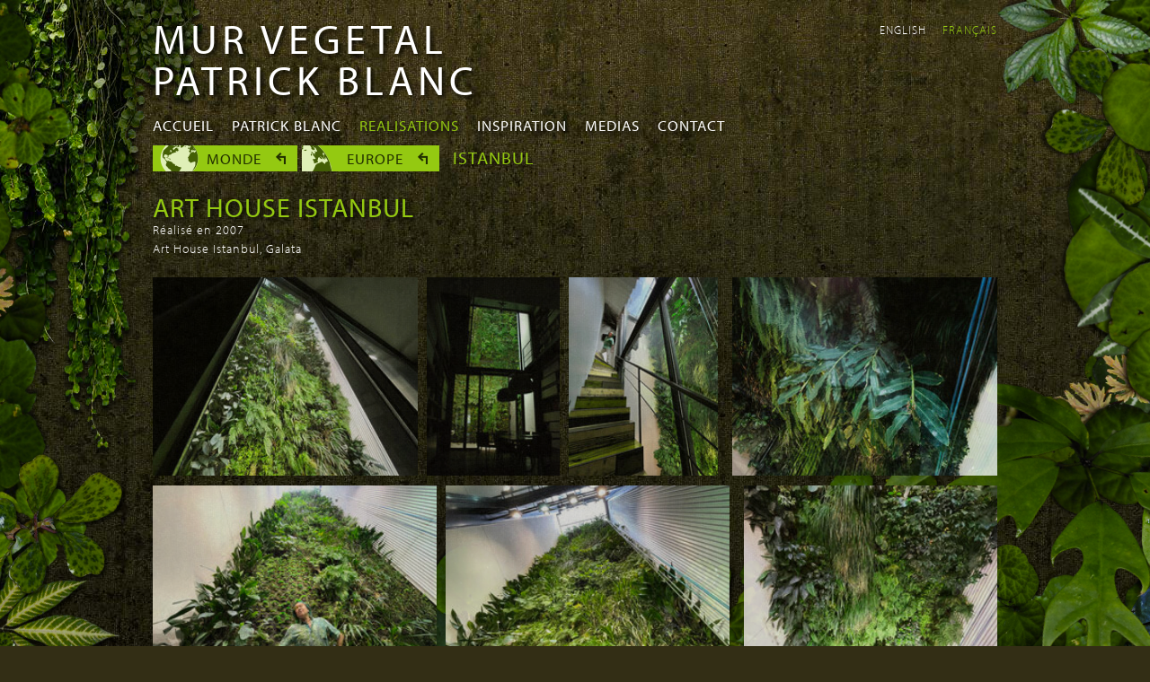

--- FILE ---
content_type: text/html; charset=utf-8
request_url: https://www.murvegetalpatrickblanc.com/realisations/istanbul/art-house-istanbul
body_size: 5415
content:
<!DOCTYPE html>
<!--[if lt IE 7]> <html class="ie6 ie" lang="fr" dir="ltr"> <![endif]-->
<!--[if IE 7]>    <html class="ie7 ie" lang="fr" dir="ltr"> <![endif]-->
<!--[if IE 8]>    <html class="ie8 ie" lang="fr" dir="ltr"> <![endif]-->
<!--[if gt IE 8]> <!--> <html class="" lang="fr" dir="ltr"> <!--<![endif]-->
<head>
  <meta charset="utf-8" />
<link rel="shortcut icon" href="https://www.murvegetalpatrickblanc.com/sites/default/files/favicon-3.ico" type="image/vnd.microsoft.icon" />
<meta name="abstract" content="Welcome to Patrick Blanc&#039;s website, Patrick is a botanist and the creator of the Vertical Garden" />
<meta name="keywords" content="mur végétal, jardin vertical, Patrick Blanc, green wall, living wall, vertical garden" />
<meta name="generator" content="Drupal 7 (http://drupal.org)" />
<link rel="canonical" href="https://www.murvegetalpatrickblanc.com/realisations/istanbul/art-house-istanbul" />
<link rel="shortlink" href="https://www.murvegetalpatrickblanc.com/node/1502" />
<meta property="og:title" content="Art House Istanbul" />
<meta property="og:updated_time" content="2021-12-30T08:30:41+01:00" />
<meta name="twitter:title" content="Art House Istanbul" />
<meta property="article:published_time" content="2012-09-17T02:31:27+02:00" />
<meta property="article:modified_time" content="2021-12-30T08:30:41+01:00" />
<meta name="dcterms.title" content="Art House Istanbul" />
<meta name="dcterms.creator" content="admin" />
<meta name="dcterms.date" content="2012-09-17T02:31+02:00" />
<meta name="dcterms.language" content="fr" />
  <!-- Set the viewport width to device width for mobile -->
  <meta name="viewport" content="width=device-width" />
  <title>Art House Istanbul | Mur Vegetal Patrick Blanc</title>
  <style type="text/css" media="all">
@import url("https://www.murvegetalpatrickblanc.com/modules/system/system.base.css?t544aq");
@import url("https://www.murvegetalpatrickblanc.com/modules/system/system.menus.css?t544aq");
@import url("https://www.murvegetalpatrickblanc.com/modules/system/system.messages.css?t544aq");
@import url("https://www.murvegetalpatrickblanc.com/modules/system/system.theme.css?t544aq");
</style>
<style type="text/css" media="all">
@import url("https://www.murvegetalpatrickblanc.com/sites/all/modules/date/date_api/date.css?t544aq");
@import url("https://www.murvegetalpatrickblanc.com/modules/field/theme/field.css?t544aq");
@import url("https://www.murvegetalpatrickblanc.com/sites/all/modules/field_hidden/field_hidden.css?t544aq");
@import url("https://www.murvegetalpatrickblanc.com/modules/node/node.css?t544aq");
@import url("https://www.murvegetalpatrickblanc.com/modules/search/search.css?t544aq");
@import url("https://www.murvegetalpatrickblanc.com/modules/user/user.css?t544aq");
@import url("https://www.murvegetalpatrickblanc.com/sites/all/modules/views/css/views.css?t544aq");
</style>
<style type="text/css" media="all">
@import url("https://www.murvegetalpatrickblanc.com/sites/all/modules/ctools/css/ctools.css?t544aq");
@import url("https://www.murvegetalpatrickblanc.com/sites/all/libraries/fancybox/source/jquery.fancybox.css?t544aq");
@import url("https://www.murvegetalpatrickblanc.com/sites/all/modules/panels/css/panels.css?t544aq");
@import url("https://www.murvegetalpatrickblanc.com/modules/locale/locale.css?t544aq");
@import url("https://www.murvegetalpatrickblanc.com/sites/all/modules/_mvpb/plantes/plantes.css?t544aq");
</style>
<style type="text/css" media="all">
@import url("https://www.murvegetalpatrickblanc.com/sites/all/themes/mv/style.css?t544aq");
@import url("https://www.murvegetalpatrickblanc.com/sites/all/themes/mv/response.css?t544aq");
</style>
  <script type="text/javascript" src="//use.typekit.net/gvo6vpq.js"></script>
  <script type="text/javascript">try{Typekit.load();}catch(e){}</script>
  <script type="text/javascript" src="//code.jquery.com/jquery-1.12.4.min.js"></script>
<script type="text/javascript">
<!--//--><![CDATA[//><!--
window.jQuery || document.write("<script src='/sites/all/modules/jquery_update/replace/jquery/1.12/jquery.min.js'>\x3C/script>")
//--><!]]>
</script>
<script type="text/javascript">
<!--//--><![CDATA[//><!--
jQuery.migrateMute=true;jQuery.migrateTrace=false;
//--><!]]>
</script>
<script type="text/javascript" src="https://www.murvegetalpatrickblanc.com/sites/all/modules/jquery_update/replace/jquery-migrate/1/jquery-migrate.min.js?v=1"></script>
<script type="text/javascript" src="https://www.murvegetalpatrickblanc.com/misc/jquery-extend-3.4.0.js?v=1.12.4"></script>
<script type="text/javascript" src="https://www.murvegetalpatrickblanc.com/misc/jquery-html-prefilter-3.5.0-backport.js?v=1.12.4"></script>
<script type="text/javascript" src="https://www.murvegetalpatrickblanc.com/misc/jquery.once.js?v=1.2"></script>
<script type="text/javascript" src="https://www.murvegetalpatrickblanc.com/misc/drupal.js?t544aq"></script>
<script type="text/javascript" src="https://www.murvegetalpatrickblanc.com/sites/all/modules/jquery_update/js/jquery_browser.js?v=0.0.1"></script>
<script type="text/javascript" src="https://www.murvegetalpatrickblanc.com/sites/default/files/languages/fr_m3S4EWCrfLXq2cIV80mlIVXP4MBWGrScu6CLm0riCE8.js?t544aq"></script>
<script type="text/javascript" src="https://www.murvegetalpatrickblanc.com/sites/all/modules/fancybox/fancybox.js?t544aq"></script>
<script type="text/javascript" src="https://www.murvegetalpatrickblanc.com/sites/all/libraries/fancybox/source/jquery.fancybox.pack.js?t544aq"></script>
<script type="text/javascript" src="https://www.murvegetalpatrickblanc.com/sites/all/libraries/fancybox/source/helpers/jquery.fancybox-media.js?t544aq"></script>
<script type="text/javascript" src="https://www.murvegetalpatrickblanc.com/sites/all/libraries/modernizr/modernizr.min.js?t544aq"></script>
<script type="text/javascript" src="https://www.murvegetalpatrickblanc.com/sites/all/modules/_mvpb/plantes/plantes.lib.js?t544aq"></script>
<script type="text/javascript" src="https://www.murvegetalpatrickblanc.com/sites/all/modules/_mvpb/plantes/plantes.js?t544aq"></script>
<script type="text/javascript" src="https://www.murvegetalpatrickblanc.com/sites/all/modules/google_analytics/googleanalytics.js?t544aq"></script>
<script type="text/javascript">
<!--//--><![CDATA[//><!--
(function(i,s,o,g,r,a,m){i["GoogleAnalyticsObject"]=r;i[r]=i[r]||function(){(i[r].q=i[r].q||[]).push(arguments)},i[r].l=1*new Date();a=s.createElement(o),m=s.getElementsByTagName(o)[0];a.async=1;a.src=g;m.parentNode.insertBefore(a,m)})(window,document,"script","https://www.google-analytics.com/analytics.js","ga");ga("create", "UA-17759672-3", {"cookieDomain":"auto","allowLinker":true});ga("require", "linker");ga("linker:autoLink", ["murvegetalpatrickblanc.com","verticalgardenpatrickblanc.com"]);ga("send", "pageview");
//--><!]]>
</script>
<script type="text/javascript" src="https://www.murvegetalpatrickblanc.com/sites/all/themes/mv/js/jquery.montage.min.js?t544aq"></script>
<script type="text/javascript" src="https://www.murvegetalpatrickblanc.com/sites/all/themes/mv/js/jquery.cookie.js?t544aq"></script>
<script type="text/javascript" src="https://www.murvegetalpatrickblanc.com/sites/all/themes/mv/js/jquery.watch.js?t544aq"></script>
<script type="text/javascript" src="https://www.murvegetalpatrickblanc.com/sites/all/themes/mv/js/slideshow.js?t544aq"></script>
<script type="text/javascript" src="https://www.murvegetalpatrickblanc.com/sites/all/themes/mv/js/jquery.panzoom.min.js?t544aq"></script>
<script type="text/javascript" src="https://www.murvegetalpatrickblanc.com/sites/all/themes/mv/js/jail.min.js?t544aq"></script>
<script type="text/javascript" src="https://www.murvegetalpatrickblanc.com/sites/all/themes/mv/js/mv.js?t544aq"></script>
<script type="text/javascript">
<!--//--><![CDATA[//><!--
jQuery.extend(Drupal.settings, {"basePath":"\/","pathPrefix":"","setHasJsCookie":0,"ajaxPageState":{"theme":"mv","theme_token":"VlqyQTGZU_fBlpZ-LEAQtN9DmP1zBW8ZqZbV2c6ubeg","js":{"\/\/code.jquery.com\/jquery-1.12.4.min.js":1,"0":1,"1":1,"sites\/all\/modules\/jquery_update\/replace\/jquery-migrate\/1\/jquery-migrate.min.js":1,"misc\/jquery-extend-3.4.0.js":1,"misc\/jquery-html-prefilter-3.5.0-backport.js":1,"misc\/jquery.once.js":1,"misc\/drupal.js":1,"sites\/all\/modules\/jquery_update\/js\/jquery_browser.js":1,"public:\/\/languages\/fr_m3S4EWCrfLXq2cIV80mlIVXP4MBWGrScu6CLm0riCE8.js":1,"sites\/all\/modules\/fancybox\/fancybox.js":1,"sites\/all\/libraries\/fancybox\/source\/jquery.fancybox.pack.js":1,"sites\/all\/libraries\/fancybox\/source\/helpers\/jquery.fancybox-media.js":1,"sites\/all\/libraries\/modernizr\/modernizr.min.js":1,"sites\/all\/modules\/_mvpb\/plantes\/plantes.lib.js":1,"sites\/all\/modules\/_mvpb\/plantes\/plantes.js":1,"sites\/all\/modules\/google_analytics\/googleanalytics.js":1,"2":1,"sites\/all\/themes\/mv\/js\/jquery.montage.min.js":1,"sites\/all\/themes\/mv\/js\/jquery.cookie.js":1,"sites\/all\/themes\/mv\/js\/jquery.watch.js":1,"sites\/all\/themes\/mv\/js\/slideshow.js":1,"sites\/all\/themes\/mv\/js\/jquery.panzoom.min.js":1,"sites\/all\/themes\/mv\/js\/jail.min.js":1,"sites\/all\/themes\/mv\/js\/mv.js":1},"css":{"modules\/system\/system.base.css":1,"modules\/system\/system.menus.css":1,"modules\/system\/system.messages.css":1,"modules\/system\/system.theme.css":1,"sites\/all\/modules\/date\/date_api\/date.css":1,"modules\/field\/theme\/field.css":1,"sites\/all\/modules\/field_hidden\/field_hidden.css":1,"modules\/node\/node.css":1,"modules\/search\/search.css":1,"modules\/user\/user.css":1,"sites\/all\/modules\/views\/css\/views.css":1,"sites\/all\/modules\/ctools\/css\/ctools.css":1,"sites\/all\/libraries\/fancybox\/source\/jquery.fancybox.css":1,"sites\/all\/modules\/panels\/css\/panels.css":1,"modules\/locale\/locale.css":1,"sites\/all\/modules\/_mvpb\/plantes\/plantes.css":1,"sites\/all\/themes\/mv\/style.css":1,"sites\/all\/themes\/mv\/response.css":1}},"fancybox":{"options":{"padding":0,"scrolling":"no","loop":0},"helpers":{"title":{"type":"outside"},"overlay":{"speedOut":"","showEarly":0,"locked":0,"fixed":0},"media":[]},"callbacks":{"beforeLoad":"mvBeforeLoad","afterLoad":"mvAfterLoad","afterShow":"mvAfterShow","afterClose":"mvAfterClose"},"selectors":[".thumb \u003E a"]},"modernizrPath":false,"modernizrServerside":false,"better_exposed_filters":{"views":{"mediathumbs2":{"displays":{"block_1":{"filters":[]}}}}},"plantes":{"json":"\/sites\/default\/files\/plantes\/plantes-1355877943.json"},"googleanalytics":{"trackMailto":1,"trackDownload":1,"trackDownloadExtensions":"7z|aac|arc|arj|asf|asx|avi|bin|csv|doc(x|m)?|dot(x|m)?|exe|flv|gif|gz|gzip|hqx|jar|jpe?g|js|mp(2|3|4|e?g)|mov(ie)?|msi|msp|pdf|phps|png|ppt(x|m)?|pot(x|m)?|pps(x|m)?|ppam|sld(x|m)?|thmx|qtm?|ra(m|r)?|sea|sit|tar|tgz|torrent|txt|wav|wma|wmv|wpd|xls(x|m|b)?|xlt(x|m)|xlam|xml|z|zip","trackDomainMode":2,"trackCrossDomains":["murvegetalpatrickblanc.com","verticalgardenpatrickblanc.com"]}});
//--><!]]>
</script>
  <!-- IE Fix for HTML5 Tags -->
  <!--[if lt IE 9]>
    <script src="//html5shiv.googlecode.com/svn/trunk/html5.js"></script>
  <![endif]-->
  <meta name="viewport" content="width=device-width, user-scalable=no" />
<!--   <meta name="viewport" content="width=device-width, initial-scale=1.0, maximum-scale=1.0, user-scalable=no" /> -->
</head>

<body class="html not-front not-logged-in no-sidebars page-node page-node- page-node-1502 node-type-mur i18n-fr role_anonymous_user" >
    <div id="contact" class="clearfix">
  <div class="content">
	  <h3>Vous avez un projet<br />de réalisation d'un mur végétal</h3>
<p>merci de détailler votre projet<br /> <a href="mailto:projet@patrickblanc.com">projet@patrickblanc.com</a></p>
<h3>Vous êtes journaliste</h3>
<p><a href="mailto:presse@patrickblanc.com">presse@patrickblanc.com</a></p>
<h3>Pour toute autre information</h3>
<p><a href="mailto:contact@patrickblanc.com">contact@patrickblanc.com</a></p>  </div>
</div>  

<div id="container" class="clearfix">

  <div id="skip-link">
    <a href="#main-content" class="element-invisible element-focusable">Aller au contenu principal</a>
          <a href="#navigation" class="element-invisible element-focusable">Skip to navigation</a>
      </div>

  <header id="header" role="banner" class="clearfix">
	          <hgroup id="site-name-slogan">
                  <h1 id="site-name">
            <a href="https://www.murvegetalpatrickblanc.com/" title="Accueil"><span>Mur Vegetal Patrick Blanc</span></a>
          </h1>
                              </hgroup>
    
    <div class="region region-header">
  
<ul class="language-switcher-locale-url"><li class="en first"><a href="https://www.verticalgardenpatrickblanc.com/node/1502" class="language-link" xml:lang="en">English</a></li>
<li class="fr last active"><a href="https://www.murvegetalpatrickblanc.com/realisations/istanbul/art-house-istanbul" class="language-link active" xml:lang="fr">Français</a></li>
</ul>
</div>
 <!-- /.region -->

          <nav id="navigation" role="navigation" class="clearfix">
         <!--if block in navigation region, override $main_menu and $secondary_menu-->
          <div class="region region-navigation">
  
<div class="menu-block-wrapper menu-block-1 menu-name-main-menu parent-mlid-0 menu-level-1">
  <ul class="menu"><li class="first leaf menu-mlid-243"><a href="https://www.murvegetalpatrickblanc.com/" title="">Accueil</a></li>
<li class="leaf has-children menu-mlid-752"><a href="https://www.murvegetalpatrickblanc.com/patrick-blanc/portraits" title="">Patrick Blanc</a></li>
<li class="leaf active-trail menu-mlid-781"><a href="https://www.murvegetalpatrickblanc.com/realisations" title="" class="active-trail">Realisations</a></li>
<li class="leaf menu-mlid-748"><a href="https://www.murvegetalpatrickblanc.com/inspiration">Inspiration</a></li>
<li class="last leaf menu-mlid-1007"><a href="https://www.murvegetalpatrickblanc.com/medias" title="">Medias</a></li>
</ul></div>


<ul class="crumbs clearfix"><li class="level1"><a href="https://www.murvegetalpatrickblanc.com/realisations">Monde</a></li><li class="level2"><a href="https://www.murvegetalpatrickblanc.com/realisations/europe">Europe</a></li><li class="current">Istanbul</li></ul>
</div>
 <!-- /.region -->
                      </nav> <!-- /#navigation -->
          </header> <!-- /#header -->

  <section id="main" role="main" class="clearfix">
        <a id="main-content"></a>
    
   	<h2 class="title" id="page-title">Art House Istanbul</h2>
                    

  
  <div class="content">
    <div class="field field-name-field-desc field-type-text-long field-label-hidden"><div class="field-items"><div class="field-item even"><p>Réalisé en 2007<br />Art House Istanbul, Galata</p>
</div></div></div>  </div>

  
  

<div class="view view-mediathumbs2 view-id-mediathumbs2 view-display-id-block_1 view-dom-id-919f0af41530e80720daa01b7e86d3ec">
        
  
  
      <div class="view-content">
        <ul class="thumb-list">
    <li class="thumb">
      
  
    
      <a href="https://www.murvegetalpatrickblanc.com/sites/default/files/styles/slideshow/public/medias/image/the14yearsoldverticalgardeninthenarrowtallpatiothroughthehouseglasswallistanbulsept2021.jpg?itok=dAW3UzHP" title="The 14 years old vertical garden in the narrow tall patio through the house glass wall, Istanbul, Sept. 2021" rel="gal"><img typeof="foaf:Image" src="/sites/all/themes/mv/gfx/z.png" width="240" height="180" alt="The 14 years old vertical garden in the narrow tall patio through the house glass wall, Istanbul, Sept. 2021" data-src="https://www.murvegetalpatrickblanc.com/sites/default/files/styles/lists/public/medias/image/the14yearsoldverticalgardeninthenarrowtallpatiothroughthehouseglasswallistanbulsept2021.jpg?itok=XCRps0Ok"/></a><div class="attached element-invisible"><a class="image" href="http://media.murvegetalpatrickblanc.com/dl/25053">Download</a></div>
  

      <div class="title">
  
    
      <h3>The 14 years old vertical garden in the narrow tall patio through the house glass wall, Istanbul, Sept. 2021</h3>
      </div>
  
    </li>
      <li class="thumb">
      
  
    
      <a href="https://www.murvegetalpatrickblanc.com/sites/default/files/styles/slideshow/public/medias/image/3-5-20109-6-49250.jpg?itok=hzSW_8u3" title="Art House Istanbul, Galata" rel="gal"><img typeof="foaf:Image" src="/sites/all/themes/mv/gfx/z.png" width="121" height="180" data-src="https://www.murvegetalpatrickblanc.com/sites/default/files/styles/lists/public/medias/image/3-5-20109-6-49250.jpg?itok=PoX-0m5r" alt="Art House Istanbul, Galata"/></a><div class="attached element-invisible"><a class="image" href="http://media.murvegetalpatrickblanc.com/dl/1500">Download</a></div>
  

      <div class="title">
  
    
      <h3>Art House Istanbul, Galata</h3>
      </div>
  
    </li>
      <li class="thumb">
      
  
    
      <a href="https://www.murvegetalpatrickblanc.com/sites/default/files/styles/slideshow/public/medias/image/patrickblancinthegreenstairsclosetohisgreenwallistanbulsept2021.jpg?itok=MkLPxQ1q" title="Patrick Blanc in the green stairs close to his green wall, Istanbul, Sept. 2021" rel="gal"><img typeof="foaf:Image" src="/sites/all/themes/mv/gfx/z.png" width="135" height="180" alt="Patrick Blanc in the green stairs close to his green wall, Istanbul, Sept. 2021" data-src="https://www.murvegetalpatrickblanc.com/sites/default/files/styles/lists/public/medias/image/patrickblancinthegreenstairsclosetohisgreenwallistanbulsept2021.jpg?itok=lKAN-F-w"/></a><div class="attached element-invisible"><a class="image" href="http://media.murvegetalpatrickblanc.com/dl/25049">Download</a></div>
  

      <div class="title">
  
    
      <h3>Patrick Blanc in the green stairs close to his green wall, Istanbul, Sept. 2021</h3>
      </div>
  
    </li>
      <li class="thumb">
      
  
    
      <a href="https://www.murvegetalpatrickblanc.com/sites/default/files/styles/slideshow/public/medias/image/hedychiumgardnerianumseenthroughtheglasswallontheverticalgardenistanbul.jpg?itok=FV2qNAv_" title="Hedychium gardnerianum seen through the glass wall on the vertical garden, Istanbul" rel="gal"><img typeof="foaf:Image" src="/sites/all/themes/mv/gfx/z.png" width="240" height="180" alt="Hedychium gardnerianum seen through the glass wall on the vertical garden, Istanbul" data-src="https://www.murvegetalpatrickblanc.com/sites/default/files/styles/lists/public/medias/image/hedychiumgardnerianumseenthroughtheglasswallontheverticalgardenistanbul.jpg?itok=hIQ3LWgF"/></a><div class="attached element-invisible"><a class="image" href="http://media.murvegetalpatrickblanc.com/dl/25062">Download</a></div>
  

      <div class="title">
  
    
      <h3>Hedychium gardnerianum seen through the glass wall on the vertical garden, Istanbul</h3>
      </div>
  
    </li>
      <li class="thumb">
      
  
    
      <a href="https://www.murvegetalpatrickblanc.com/sites/default/files/styles/slideshow/public/medias/image/patrickblancatthebaseofhis14yearsoldverticalgardeninprivatehouseistanbulsept2021.jpg?itok=3NtbR4rG" title="Patrick Blanc at the base of his 14 years old vertical garden in private house, Istanbul, Sept. 2021" rel="gal"><img typeof="foaf:Image" src="/sites/all/themes/mv/gfx/z.png" width="240" height="180" alt="Patrick Blanc at the base of his 14 years old vertical garden in private house, Istanbul, Sept. 2021" data-src="https://www.murvegetalpatrickblanc.com/sites/default/files/styles/lists/public/medias/image/patrickblancatthebaseofhis14yearsoldverticalgardeninprivatehouseistanbulsept2021.jpg?itok=2oAGhSbh"/></a><div class="attached element-invisible"><a class="image" href="http://media.murvegetalpatrickblanc.com/dl/25050">Download</a></div>
  

      <div class="title">
  
    
      <h3>Patrick Blanc at the base of his 14 years old vertical garden in private house, Istanbul, Sept. 2021</h3>
      </div>
  
    </li>
      <li class="thumb">
      
  
    
      <a href="https://www.murvegetalpatrickblanc.com/sites/default/files/styles/slideshow/public/medias/image/the14yearsoldverticalgardeninanarrowverytallpatioistanbulsept2021.jpg?itok=Bv8qcphD" title="The 14 years old vertical garden in a narrow very tall patio, Istanbul, Sept. 2021" rel="gal"><img typeof="foaf:Image" src="/sites/all/themes/mv/gfx/z.png" width="240" height="180" alt="The 14 years old vertical garden in a narrow very tall patio, Istanbul, Sept. 2021" data-src="https://www.murvegetalpatrickblanc.com/sites/default/files/styles/lists/public/medias/image/the14yearsoldverticalgardeninanarrowverytallpatioistanbulsept2021.jpg?itok=tECBn_B5"/></a><div class="attached element-invisible"><a class="image" href="http://media.murvegetalpatrickblanc.com/dl/25052">Download</a></div>
  

      <div class="title">
  
    
      <h3>The 14 years old vertical garden in a narrow very tall patio, Istanbul, Sept. 2021</h3>
      </div>
  
    </li>
      <li class="thumb">
      
  
    
      <a href="https://www.murvegetalpatrickblanc.com/sites/default/files/styles/slideshow/public/medias/image/the14yearsoldverticalgardenseenfromthetopistanbul.jpg?itok=br9fBiKy" title="The 14 years old vertical garden seen from the top, Istanbul" rel="gal"><img typeof="foaf:Image" src="/sites/all/themes/mv/gfx/z.png" width="214" height="180" alt="The 14 years old vertical garden seen from the top, Istanbul" data-src="https://www.murvegetalpatrickblanc.com/sites/default/files/styles/lists/public/medias/image/the14yearsoldverticalgardenseenfromthetopistanbul.jpg?itok=TICIvjaU"/></a><div class="attached element-invisible"><a class="image" href="http://media.murvegetalpatrickblanc.com/dl/25054">Download</a></div>
  

      <div class="title">
  
    
      <h3>The 14 years old vertical garden seen from the top, Istanbul</h3>
      </div>
  
    </li>
      <li class="thumb">
      
  
    
      <a href="https://www.murvegetalpatrickblanc.com/sites/default/files/styles/slideshow/public/medias/image/patrickblancobservingthe14yearsoldverticalgardeninthepatiothroughtheglasswallistanbulseot2021.jpg?itok=V4noyNpH" title="Patrick Blanc observing the 14 years old vertical garden in the patio through the glass wall, Istanbul, Seot. 2021" rel="gal"><img typeof="foaf:Image" src="/sites/all/themes/mv/gfx/z.png" width="296" height="180" alt="Patrick Blanc observing the 14 years old vertical garden in the patio through the glass wall, Istanbul, Seot. 2021" data-src="https://www.murvegetalpatrickblanc.com/sites/default/files/styles/lists/public/medias/image/patrickblancobservingthe14yearsoldverticalgardeninthepatiothroughtheglasswallistanbulseot2021.jpg?itok=-MEaihKa"/></a><div class="attached element-invisible"><a class="image" href="http://media.murvegetalpatrickblanc.com/dl/25051">Download</a></div>
  

      <div class="title">
  
    
      <h3>Patrick Blanc observing the 14 years old vertical garden in the patio through the glass wall, Istanbul, Seot. 2021</h3>
      </div>
  
    </li>
      <li class="thumb">
      
  
    
      <a href="https://www.murvegetalpatrickblanc.com/sites/default/files/styles/slideshow/public/medias/image/fernsontheverticalgardenistanbul.jpg?itok=qrQBiDRk" title="Ferns on the vertical garden, Istanbul" rel="gal"><img typeof="foaf:Image" src="/sites/all/themes/mv/gfx/z.png" width="240" height="180" alt="Ferns on the vertical garden, Istanbul" data-src="https://www.murvegetalpatrickblanc.com/sites/default/files/styles/lists/public/medias/image/fernsontheverticalgardenistanbul.jpg?itok=sfaaANXR"/></a><div class="attached element-invisible"><a class="image" href="http://media.murvegetalpatrickblanc.com/dl/25067">Download</a></div>
  

      <div class="title">
  
    
      <h3>Ferns on the vertical garden, Istanbul</h3>
      </div>
  
    </li>
      <li class="thumb">
      
  
    
      <a href="https://www.murvegetalpatrickblanc.com/sites/default/files/styles/slideshow/public/medias/image/ficuserectaontheverticalgardenistanbul.jpg?itok=bdwtczRk" title="Ficus erecta from Shikoku, Japan, on the vertical garden, Istanbul" rel="gal"><img typeof="foaf:Image" src="/sites/all/themes/mv/gfx/z.png" width="135" height="180" alt="Ficus erecta from Shikoku, Japan, on the vertical garden, Istanbul" data-src="https://www.murvegetalpatrickblanc.com/sites/default/files/styles/lists/public/medias/image/ficuserectaontheverticalgardenistanbul.jpg?itok=B4cECTUk"/></a><div class="attached element-invisible"><a class="image" href="http://media.murvegetalpatrickblanc.com/dl/25063">Download</a></div>
  

      <div class="title">
  
    
      <h3>Ficus erecta from Shikoku, Japan, on the vertical garden, Istanbul</h3>
      </div>
  
    </li>
      <li class="thumb">
      
  
    
      <a href="https://www.murvegetalpatrickblanc.com/sites/default/files/styles/slideshow/public/medias/image/begoniapalmataasilverspottedformfromtaiwanontheverticalgardenistanbul.jpg?itok=-ffJLJzm" title="Begonia palmata, a silver spotted form from Taiwan on the vertical garden, Istanbul" rel="gal"><img typeof="foaf:Image" src="/sites/all/themes/mv/gfx/z.png" width="118" height="180" alt="Begonia palmata, a silver spotted form from Taiwan on the vertical garden, Istanbul" data-src="https://www.murvegetalpatrickblanc.com/sites/default/files/styles/lists/public/medias/image/begoniapalmataasilverspottedformfromtaiwanontheverticalgardenistanbul.jpg?itok=wS7Jt1UN"/></a><div class="attached element-invisible"><a class="image" href="http://media.murvegetalpatrickblanc.com/dl/25065">Download</a></div>
  

      <div class="title">
  
    
      <h3>Begonia palmata, a silver spotted form from Taiwan on the vertical garden, Istanbul</h3>
      </div>
  
    </li>
      <li class="thumb">
      
  
    
      <a href="https://www.murvegetalpatrickblanc.com/sites/default/files/styles/slideshow/public/medias/image/nephrolepiscordifoliaontheverticalgardenistanbul.jpg?itok=xJVYfw9g" title="Nephrolepis cordifolia on the vertical garden, Istanbul" rel="gal"><img typeof="foaf:Image" src="/sites/all/themes/mv/gfx/z.png" width="135" height="180" alt="Nephrolepis cordifolia on the vertical garden, Istanbul" data-src="https://www.murvegetalpatrickblanc.com/sites/default/files/styles/lists/public/medias/image/nephrolepiscordifoliaontheverticalgardenistanbul.jpg?itok=A0g53PY2"/></a><div class="attached element-invisible"><a class="image" href="http://media.murvegetalpatrickblanc.com/dl/25064">Download</a></div>
  

      <div class="title">
  
    
      <h3>Nephrolepis cordifolia on the vertical garden, Istanbul</h3>
      </div>
  
    </li>
      <li class="thumb">
      
  
    
      <a href="https://www.murvegetalpatrickblanc.com/sites/default/files/styles/slideshow/public/medias/image/arthouseverticalgardeninistanbulforthe2011englisheditionofthebookbypatrickblanctheverticalgardenfrom.jpg?itok=miqrFr8E" title="Art House vertical garden in Istanbul for the 2011 English edition of the book by Patrick Blanc, The Vertical Garden from Nature to the city" rel="gal"><img typeof="foaf:Image" src="/sites/all/themes/mv/gfx/z.png" width="152" height="180" alt="Art House vertical garden in Istanbul for the 2011 English edition of the book by Patrick Blanc, The Vertical Garden from Nature to the city" data-src="https://www.murvegetalpatrickblanc.com/sites/default/files/styles/lists/public/medias/image/arthouseverticalgardeninistanbulforthe2011englisheditionofthebookbypatrickblanctheverticalgardenfrom.jpg?itok=-i1HS5P1"/></a><div class="attached element-invisible"><a class="image" href="http://media.murvegetalpatrickblanc.com/dl/25066">Download</a></div>
  

      <div class="title">
  
    
      <h3>Art House vertical garden in Istanbul for the 2011 English edition of the book by Patrick Blanc, The Vertical Garden from Nature to the city</h3>
      </div>
  
    </li>
    </ul>
    </div>
  
  
  
  
  
  
</div>
  </section> <!-- /#main -->
  
  <footer id="footer" role="contentinfo" class="clearfix">
    <div class="region region-footer">
  
<div id="leaves-l" class="leaves"><div class="container"></div></div><div id="leaves-r" class="leaves"><div class="container"></div></div><div id="leaves-b" class="leaves"><div class="container"></div></div>
</div>
 <!-- /.region -->
      </footer> <!-- /#footer -->
</div> <!-- /#container -->
<h1 id="site-name-over"><a href="https://www.murvegetalpatrickblanc.com/" title="Accueil"><span>Mur Vegetal Patrick Blanc</span></a></h1>
  </body>

</html>


--- FILE ---
content_type: application/javascript
request_url: https://www.murvegetalpatrickblanc.com/sites/all/modules/_mvpb/plantes/plantes.lib.js?t544aq
body_size: 2125
content:
(function () { "use strict";
var List = function() {
	this.length = 0;
};


List.__name__ = true;
List.prototype = {
	iterator: function() {
		return { h : this.h, hasNext : function() {
			return this.h != null;
		}, next : function() {
			if(this.h == null) return null;
			var x = this.h[0];
			this.h = this.h[1];
			return x;
		}};
	}
	,add: function(item) {
		var x = [item];
		if(this.h == null) this.h = x; else this.q[1] = x;
		this.q = x;
		this.length++;
	}
}
var MainPlant = function() { }
MainPlant.__name__ = true;
MainPlant.main = function() {
	;(function($){$.fn.extend({plant: function(options) {this.defaultOptions = {};var settings = $.extend({}, this.defaultOptions, options);return this.each(function() { MainPlant.plant($(this),settings);});}});})(jQuery);;
}
MainPlant.plant = function(id,props) {
	var p = new org.smol.pblanc.Plantes(id,props.path,props.leaves,props.anim,props.delay,props.duration);
}
var Std = function() { }
Std.__name__ = true;
Std.string = function(s) {
	return js.Boot.__string_rec(s,"");
}
var js = {}
js.Boot = function() { }
js.Boot.__name__ = true;
js.Boot.__string_rec = function(o,s) {
	if(o == null) return "null";
	if(s.length >= 5) return "<...>";
	var t = typeof(o);
	if(t == "function" && (o.__name__ || o.__ename__)) t = "object";
	switch(t) {
	case "object":
		if(o instanceof Array) {
			if(o.__enum__) {
				if(o.length == 2) return o[0];
				var str = o[0] + "(";
				s += "\t";
				var _g1 = 2, _g = o.length;
				while(_g1 < _g) {
					var i = _g1++;
					if(i != 2) str += "," + js.Boot.__string_rec(o[i],s); else str += js.Boot.__string_rec(o[i],s);
				}
				return str + ")";
			}
			var l = o.length;
			var i;
			var str = "[";
			s += "\t";
			var _g = 0;
			while(_g < l) {
				var i1 = _g++;
				str += (i1 > 0?",":"") + js.Boot.__string_rec(o[i1],s);
			}
			str += "]";
			return str;
		}
		var tostr;
		try {
			tostr = o.toString;
		} catch( e ) {
			return "???";
		}
		if(tostr != null && tostr != Object.toString) {
			var s2 = o.toString();
			if(s2 != "[object Object]") return s2;
		}
		var k = null;
		var str = "{\n";
		s += "\t";
		var hasp = o.hasOwnProperty != null;
		for( var k in o ) { ;
		if(hasp && !o.hasOwnProperty(k)) {
			continue;
		}
		if(k == "prototype" || k == "__class__" || k == "__super__" || k == "__interfaces__" || k == "__properties__") {
			continue;
		}
		if(str.length != 2) str += ", \n";
		str += s + k + " : " + js.Boot.__string_rec(o[k],s);
		}
		s = s.substring(1);
		str += "\n" + s + "}";
		return str;
	case "function":
		return "<function>";
	case "string":
		return o;
	default:
		return String(o);
	}
}
js.Lib = function() { }
js.Lib.__name__ = true;
var org = {}
org.smol = {}
org.smol.pblanc = {}
org.smol.pblanc.Plante = function(n,x,y,s,r,d,t) {
	this.src = n;
	this.left = x;
	this.top = y;
	this.scale = s / 100;
	this.rotation = r;
	this.delay = d;
	this.duration = t;
};
org.smol.pblanc.Plante.__name__ = true;
org.smol.pblanc.Plantes = function(c,path,leaves,anim,delay,duration) {
	if(duration == null) duration = 3000;
	if(delay == null) delay = 300;
	this.container = c;
	this.plantes = new List();
	var _g = 0;
	while(_g < leaves.length) {
		var p = leaves[_g];
		++_g;
		this.plantes.add(new org.smol.pblanc.Plante(path + Std.string(p.name),p.x,p.y,p.scale,p.rotation,p.delay,p.duration));
	}
	this.display(anim,delay,duration);
};
org.smol.pblanc.Plantes.__name__ = true;
org.smol.pblanc.Plantes.prototype = {
	display: function(anim,delay,duration) {
		var _g = this;
		var seqDelay = 0;
		var $it0 = this.plantes.iterator();
		while( $it0.hasNext() ) {
			var p = $it0.next();
			var p1 = [p];
			var transitionTime = [p1[0].duration == null?Math.round(duration / 3 + Math.random() * duration):p1[0].duration];
			var i = [new js.JQuery(js.Lib.document.createElement("img"))];
			i[0].addClass("plante");
			i[0].css("left",p1[0].left + "px");
			i[0].css("top",p1[0].top + "px");
			i[0].css("-webkit-transform","scale(0) rotate(" + Math.round(p1[0].rotation * 0.5) + "deg)");
			i[0].css("-ms-transform","scale(0) rotate(" + Math.round(p1[0].rotation * 0.5) + "deg)");
			i[0].css("transform","scale(0) rotate(" + Math.round(p1[0].rotation * 0.5) + "deg)");
			this.container.append(i[0]);
			var sd = [seqDelay];
			i[0].bind("load",(function(sd,i,transitionTime,p1) {
				return function(e) {
					if(anim) {
						i[0].css("transition","all " + transitionTime[0] + "ms ease-out");
						i[0].css("-webkit-transform","scale(" + p1[0].scale + ") rotate(" + p1[0].rotation + "deg)").delay(p1[0].delay == null?Math.round(Math.random() * sd[0]):p1[0].delay);
						i[0].css("-ms-transform","scale(" + p1[0].scale + ") rotate(" + p1[0].rotation + "deg)").delay(p1[0].delay == null?Math.round(Math.random() * sd[0]):p1[0].delay);
						i[0].css("transform","scale(" + p1[0].scale + ") rotate(" + p1[0].rotation + "deg)").delay(p1[0].delay == null?Math.round(Math.random() * sd[0]):p1[0].delay);

					} else {
						i[0].css("transition","all none");
						i[0].css("-webkit-transform","scale(" + p1[0].scale + ") rotate(" + p1[0].rotation + "deg)");
						i[0].css("-ms-transform","scale(" + p1[0].scale + ") rotate(" + p1[0].rotation + "deg)");
						i[0].css("transform","scale(" + p1[0].scale + ") rotate(" + p1[0].rotation + "deg)");
					}
				};
			})(sd,i,transitionTime,p1));
			i[0].attr("src",p1[0].src);
			seqDelay += p1[0].delay == null?delay:p1[0].delay;
		}
	}
}
Math.__name__ = ["Math"];
Math.NaN = Number.NaN;
Math.NEGATIVE_INFINITY = Number.NEGATIVE_INFINITY;
Math.POSITIVE_INFINITY = Number.POSITIVE_INFINITY;
Math.isFinite = function(i) {
	return isFinite(i);
};
Math.isNaN = function(i) {
	return isNaN(i);
};
String.__name__ = true;
Array.__name__ = true;
var q = window.jQuery;
js.JQuery = q;
if(typeof document != "undefined") js.Lib.document = document;
if(typeof window != "undefined") {
	js.Lib.window = window;
	js.Lib.window.onerror = function(msg,url,line) {
		var f = js.Lib.onerror;
		if(f == null) return false;
		return f(msg,[url + ":" + line]);
	};
}
MainPlant.main();
})();


--- FILE ---
content_type: application/javascript
request_url: https://www.murvegetalpatrickblanc.com/sites/all/themes/mv/js/slideshow.js?t544aq
body_size: 1009
content:
function mvBeforeLoad() {
/*
	jQuery('#site-name-over').show();
	myOffset = jQuery('#site-name').offset();
	jQuery('#site-name-over').css({'top':25,'left':myOffset.left});
	this.margin[0] += 100;
*/
	if(this.type != 'image') {
		this.width = jQuery(window).height() - 150;
		this.height = jQuery(window).width() - 50;
	}
	return;

}

function mvAfterLoad() {
	idx = this.index;
	urls = jQuery('.attached');
	titles = jQuery('.thumb .title');
	url = urls[idx] ? jQuery(urls[idx]).find('a').attr('href') : undefined;
	type = urls[idx] ? jQuery(urls[idx]).find('a').attr('class') : 'image';
	title = titles[idx] ? jQuery(titles[idx]).find('h3').html() : '';


	dlmarkup = '';
	if(url) {
	 dlmarkup = '<span class="dl ' + type + '"><a href="' + url + '">Download</a></span>';
	}

	zoomMarkup = '';
	if(type == 'image' || type == 'pdf' ) {
	 zoomMarkup = '<div class="zoom-btn"><a href="#" class="zoom zoom-in">zoom +</a><a href="#" class="zoom zoom-out">zoom -</a></div>';
	}


 	this.title = '<span class="title">' + title + '</span>' + dlmarkup + ' <span class="count">' + (this.index + 1) + ' / ' + this.group.length + '</span>'

 	return;
}

function mvAfterClose() {
	jQuery('.fancybox-overlay').fadeOut('fast');
	jQuery("body").css({'overflow': 'visible'});
	
}

function mvAfterShow() {
	if (this.type == 'iframe') {
		h = jQuery('.fancybox-inner').height();
		jQuery('.fancybox-nav').height(h - 40);
	}
	jQuery('.fancybox-skin').append(zoomMarkup);

	var $panzoom = jQuery('.fancybox-inner .fancybox-image').panzoom({
		$zoomIn: jQuery('.zoom-in'),
		$zoomOut: jQuery('.zoom-out'),
		minScale: 1,
		maxScale: 3,
		contain: 'invert',
	});
	$panzoom.parent().on('mousewheel', function( e ) {
		e.preventDefault();
		var delta = e.delta || e.originalEvent.wheelDelta;
		var zoomOut = delta ? delta < 0 : e.originalEvent.deltaY > 0;
		$panzoom.panzoom('zoom', zoomOut, {
			increment: 0.1,
			animate: false,
			minScale: 1,
			contain: 'invert',
			focal: e
		});
	});

/*
	jQuery('.fancybox-inner .fancybox-image').panzoom({
		startTransform: 'scale(1.1)',
		increment: 0.1,
		
	});
*/
	
	jQuery("body").css({'overflow': 'hidden','overflow':'-moz-scrollbars-vertical'});
}


--- FILE ---
content_type: application/javascript
request_url: https://www.murvegetalpatrickblanc.com/sites/all/themes/mv/js/jail.min.js?t544aq
body_size: 1359
content:
(function(e,t){var n=t(jQuery),r=typeof define=="function"&&define.amd;r?define(e,["jquery"],n):(this.jQuery||this.$||this)[e]=n})("jail",function(e){function s(e,n){var r=!1;!n||(r=n.data("triggerElem")),!!r&&typeof r.bind=="function"&&(r.bind(e.event,{options:e,images:n},u),t.bind("resize",{options:e,images:n},u))}function o(e){var t=0;if(e.length===0)return;for(;;){if(t===e.length)break;e[t].getAttribute("data-src")?t++:e.splice(t,1)}}function u(n){var i=n.data.images,u=n.data.options;i.data("poller",setTimeout(function(){r=e.extend({},i),o(r),e(r).each(function(){if(this===window)return;f(u,this,r)});if(a(r)){e(n.currentTarget).unbind(n.type);return}if(u.event!=="scroll"){var l=/scroll/i.test(u.event)?i.data("triggerElem"):t;u.event="scroll",i.data("triggerElem",l),s(u,e(r))}},u.timeout))}function a(t){var n=!0;return e(t).each(function(){!e(this).attr("data-src")||(n=!1)}),n}function f(n,r,i){var s=e(r),o=/scroll/i.test(n.event)?i.data("triggerElem"):t,u=!0;n.loadHiddenImages||(u=h(s,o,n)&&s.is(":visible")),u&&l(o,s,n.offset)&&c(n,s)}function l(e,t,n){var r=e[0]===window,i=r?{top:0,left:0}:e.offset(),s=i.top+(r?e.scrollTop():0),o=i.left+(r?e.scrollLeft():0),u=o+e.width(),a=s+e.height(),f=t.offset(),l=t.width(),c=t.height();return s-n<=f.top+c&&a+n>=f.top&&o-n<=f.left+l&&u+n>=f.left}function c(t,n){var s=new Image;s.onload=function(){n.hide().attr("src",s.src),n.removeAttr("data-src"),t.effect?(t.speed?n[t.effect](t.speed):n[t.effect](),n.css("opacity",1),n.show()):n.show(),o(r),!t.callbackAfterEachImage||t.callbackAfterEachImage.call(this,n,t),a(r)&&!!t.callback&&!i&&(t.callback.call(e.jail,t),i=!0)},s.src=n.attr("data-src")}function h(n,i,o){var u=n.parent(),a=!0;while(u.length&&u.get(0).nodeName.toUpperCase()!=="BODY"){if(u.css("overflow")==="hidden"){if(!l(u,n,o.offset)){a=!1;break}}else if(u.css("overflow")==="scroll"&&!l(u,n,o.offset)){a=!1,e(r).data("triggerElem",u),o.event="scroll",s(o,e(r));break}if(u.css("visibility")==="hidden"||n.css("visibility")==="hidden"){a=!1;break}if(i!==t&&u===i)break;u=u.parent()}return a}var t=e(window),n={timeout:1,effect:!1,speed:400,triggerElement:null,offset:0,event:"load",callback:null,callbackAfterEachImage:null,placeholder:!1,loadHiddenImages:!1},r=[],i=!1;return e.jail=function(t,r){var i=t||{},s=e.extend({},n,r);e.jail.prototype.init(i,s),/^(load|scroll)/.test(s.event)?e.jail.prototype.later.call(i,s):e.jail.prototype.onEvent.call(i,s)},e.jail.prototype.init=function(n,r){n.data("triggerElem",r.triggerElement?e(r.triggerElement):t),!r.placeholder||n.each(function(){e(this).attr("src",r.placeholder)})},e.jail.prototype.onEvent=function(t){var n=this;t.triggerElement?s(t,n):n.bind(t.event,{options:t,images:n},function(t){var n=e(this),i=t.data.options,s=t.data.images;r=e.extend({},s),c(i,n),e(t.currentTarget).unbind(t.type)})},e.jail.prototype.later=function(t){var n=this;setTimeout(function(){r=e.extend({},n),n.each(function(){f(t,this,n)}),t.event="scroll",s(t,n)},t.timeout)},e.fn.jail=function(t){return new e.jail(this,t),r=[],this},e.jail});